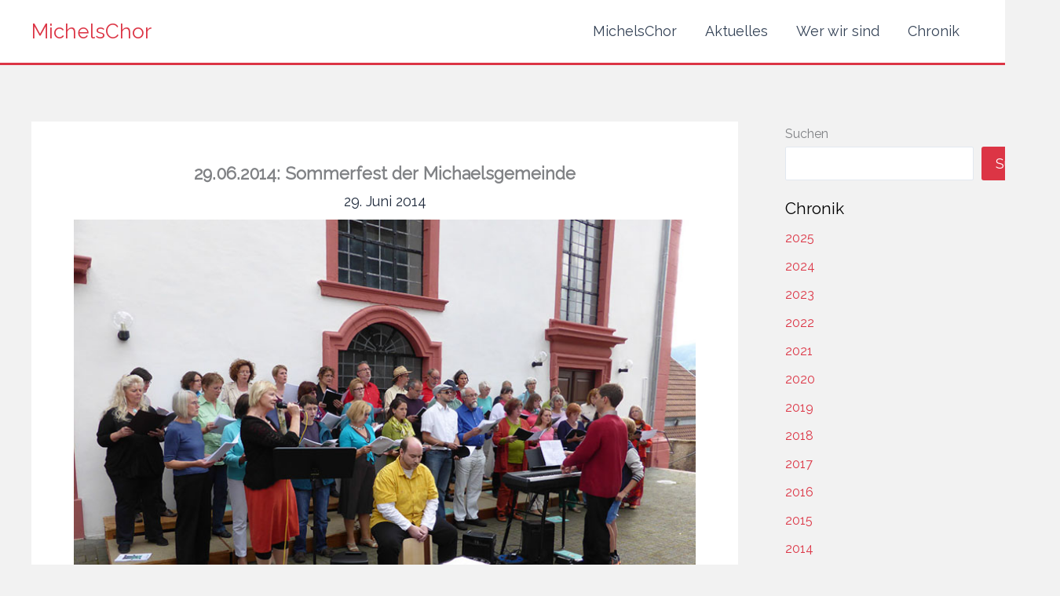

--- FILE ---
content_type: text/css
request_url: https://michelschor.de/wp-content/uploads/fonts/f7c6fcc5da3e7715ec1b21dc1d7dad82/font.css?v=1688020760
body_size: 661
content:
/*
 * Font file created by Local Google Fonts 0.21.0
 * Created: Thu, 29 Jun 2023 06:39:20 +0000
 * Handle: astra-google-fonts
 * Original URL: https://fonts.googleapis.com/css?family=Raleway%3A400%2Cnormal%2C600i&amp;display=fallback
*/

/* cyrillic-ext */
@font-face {
  font-family: 'Raleway';
  font-style: italic;
  font-weight: 600;
  font-display: fallback;
  src: url(https://michelschor.de/wp-content/uploads/fonts/f7c6fcc5da3e7715ec1b21dc1d7dad82/raleway-cyrillic-ext-v28-italic-600.woff2?c=1688020760) format('woff2');
  unicode-range: U+0460-052F, U+1C80-1C88, U+20B4, U+2DE0-2DFF, U+A640-A69F, U+FE2E-FE2F;
}
/* cyrillic */
@font-face {
  font-family: 'Raleway';
  font-style: italic;
  font-weight: 600;
  font-display: fallback;
  src: url(https://michelschor.de/wp-content/uploads/fonts/f7c6fcc5da3e7715ec1b21dc1d7dad82/raleway-cyrillic-v28-italic-600.woff2?c=1688020760) format('woff2');
  unicode-range: U+0301, U+0400-045F, U+0490-0491, U+04B0-04B1, U+2116;
}
/* vietnamese */
@font-face {
  font-family: 'Raleway';
  font-style: italic;
  font-weight: 600;
  font-display: fallback;
  src: url(https://michelschor.de/wp-content/uploads/fonts/f7c6fcc5da3e7715ec1b21dc1d7dad82/raleway--v28-italic-600.woff2?c=1688020760) format('woff2');
  unicode-range: U+0102-0103, U+0110-0111, U+0128-0129, U+0168-0169, U+01A0-01A1, U+01AF-01B0, U+0300-0301, U+0303-0304, U+0308-0309, U+0323, U+0329, U+1EA0-1EF9, U+20AB;
}
/* latin-ext */
@font-face {
  font-family: 'Raleway';
  font-style: italic;
  font-weight: 600;
  font-display: fallback;
  src: url(https://michelschor.de/wp-content/uploads/fonts/f7c6fcc5da3e7715ec1b21dc1d7dad82/raleway--v28-italic-600.woff2?c=1688020760) format('woff2');
  unicode-range: U+0100-02AF, U+0304, U+0308, U+0329, U+1E00-1E9F, U+1EF2-1EFF, U+2020, U+20A0-20AB, U+20AD-20CF, U+2113, U+2C60-2C7F, U+A720-A7FF;
}
/* latin */
@font-face {
  font-family: 'Raleway';
  font-style: italic;
  font-weight: 600;
  font-display: fallback;
  src: url(https://michelschor.de/wp-content/uploads/fonts/f7c6fcc5da3e7715ec1b21dc1d7dad82/raleway--v28-italic-600.woff2?c=1688020760) format('woff2');
  unicode-range: U+0000-00FF, U+0131, U+0152-0153, U+02BB-02BC, U+02C6, U+02DA, U+02DC, U+0304, U+0308, U+0329, U+2000-206F, U+2074, U+20AC, U+2122, U+2191, U+2193, U+2212, U+2215, U+FEFF, U+FFFD;
}
/* cyrillic-ext */
@font-face {
  font-family: 'Raleway';
  font-style: normal;
  font-weight: 400;
  font-display: fallback;
  src: url(https://michelschor.de/wp-content/uploads/fonts/f7c6fcc5da3e7715ec1b21dc1d7dad82/raleway-cyrillic-ext-v28-normal-400.woff2?c=1688020760) format('woff2');
  unicode-range: U+0460-052F, U+1C80-1C88, U+20B4, U+2DE0-2DFF, U+A640-A69F, U+FE2E-FE2F;
}
/* cyrillic */
@font-face {
  font-family: 'Raleway';
  font-style: normal;
  font-weight: 400;
  font-display: fallback;
  src: url(https://michelschor.de/wp-content/uploads/fonts/f7c6fcc5da3e7715ec1b21dc1d7dad82/raleway-cyrillic-v28-normal-400.woff2?c=1688020760) format('woff2');
  unicode-range: U+0301, U+0400-045F, U+0490-0491, U+04B0-04B1, U+2116;
}
/* vietnamese */
@font-face {
  font-family: 'Raleway';
  font-style: normal;
  font-weight: 400;
  font-display: fallback;
  src: url(https://michelschor.de/wp-content/uploads/fonts/f7c6fcc5da3e7715ec1b21dc1d7dad82/raleway--v28-normal-400.woff2?c=1688020760) format('woff2');
  unicode-range: U+0102-0103, U+0110-0111, U+0128-0129, U+0168-0169, U+01A0-01A1, U+01AF-01B0, U+0300-0301, U+0303-0304, U+0308-0309, U+0323, U+0329, U+1EA0-1EF9, U+20AB;
}
/* latin-ext */
@font-face {
  font-family: 'Raleway';
  font-style: normal;
  font-weight: 400;
  font-display: fallback;
  src: url(https://michelschor.de/wp-content/uploads/fonts/f7c6fcc5da3e7715ec1b21dc1d7dad82/raleway--v28-normal-400.woff2?c=1688020760) format('woff2');
  unicode-range: U+0100-02AF, U+0304, U+0308, U+0329, U+1E00-1E9F, U+1EF2-1EFF, U+2020, U+20A0-20AB, U+20AD-20CF, U+2113, U+2C60-2C7F, U+A720-A7FF;
}
/* latin */
@font-face {
  font-family: 'Raleway';
  font-style: normal;
  font-weight: 400;
  font-display: fallback;
  src: url(https://michelschor.de/wp-content/uploads/fonts/f7c6fcc5da3e7715ec1b21dc1d7dad82/raleway--v28-normal-400.woff2?c=1688020760) format('woff2');
  unicode-range: U+0000-00FF, U+0131, U+0152-0153, U+02BB-02BC, U+02C6, U+02DA, U+02DC, U+0304, U+0308, U+0329, U+2000-206F, U+2074, U+20AC, U+2122, U+2191, U+2193, U+2212, U+2215, U+FEFF, U+FFFD;
}


--- FILE ---
content_type: text/javascript
request_url: https://michelschor.de/wp-content/uploads/uag-plugin/assets/0/uag-js-311.js?ver=1768034968
body_size: 3323
content:
document.addEventListener("DOMContentLoaded", function(){ 				window.addEventListener( 'DOMContentLoaded', () => {
					const blockScope = document.querySelector( '.uagb-block-aad8befd' );
					if ( ! blockScope ) {
						return;
					}

										blockScope.addEventListener('keydown', (event) => {
						if ( 13 === event.keyCode || 32 === event.keyCode ) {
														blockScope.click();
						}
					} );

					let lightboxSwiper = null;
					let thumbnailSwiper = null;

										let lightboxSettings = {"lazy":true,"slidesPerView":1,"navigation":{"nextEl":".uagb-block-aad8befd+.spectra-image-gallery__control-lightbox .swiper-button-next","prevEl":".uagb-block-aad8befd+.spectra-image-gallery__control-lightbox .swiper-button-prev"},"keyboard":{"enabled":true}};
															lightboxSwiper = new Swiper( ".uagb-block-aad8befd+.spectra-image-gallery__control-lightbox .spectra-image-gallery__control-lightbox--main",
						{"lazy":true,"slidesPerView":1,"navigation":{"nextEl":".uagb-block-aad8befd+.spectra-image-gallery__control-lightbox .swiper-button-next","prevEl":".uagb-block-aad8befd+.spectra-image-gallery__control-lightbox .swiper-button-prev"},"keyboard":{"enabled":true}}					);
					loadLightBoxImages( blockScope, lightboxSwiper, null, {"block_id":"aad8befd","classMigrate":true,"readyToRender":true,"focusListObject":[],"mediaGallery":[{"sizes":{"thumbnail":{"height":300,"width":300,"url":"https:\/\/michelschor.de\/wp-content\/uploads\/2023\/04\/Sommerfest_2014-1-300x300.jpeg","orientation":"landscape"},"medium":{"height":480,"width":640,"url":"https:\/\/michelschor.de\/wp-content\/uploads\/2023\/04\/Sommerfest_2014-1-640x480.jpeg","orientation":"landscape"},"full":{"url":"https:\/\/michelschor.de\/wp-content\/uploads\/2023\/04\/Sommerfest_2014-1.jpeg","height":600,"width":800,"orientation":"landscape"}},"mime":"image\/jpeg","type":"image","subtype":"jpeg","id":579,"url":"https:\/\/michelschor.de\/wp-content\/uploads\/2023\/04\/Sommerfest_2014-1.jpeg","alt":"","link":"https:\/\/michelschor.de\/sommerfest_2014-1\/","caption":""},{"sizes":{"thumbnail":{"height":300,"width":300,"url":"https:\/\/michelschor.de\/wp-content\/uploads\/2023\/04\/Sommerfest_2014-2-300x300.jpeg","orientation":"landscape"},"medium":{"height":480,"width":640,"url":"https:\/\/michelschor.de\/wp-content\/uploads\/2023\/04\/Sommerfest_2014-2-640x480.jpeg","orientation":"landscape"},"full":{"url":"https:\/\/michelschor.de\/wp-content\/uploads\/2023\/04\/Sommerfest_2014-2.jpeg","height":600,"width":800,"orientation":"landscape"}},"mime":"image\/jpeg","type":"image","subtype":"jpeg","id":580,"url":"https:\/\/michelschor.de\/wp-content\/uploads\/2023\/04\/Sommerfest_2014-2.jpeg","alt":"","link":"https:\/\/michelschor.de\/sommerfest_2014-2\/","caption":""},{"sizes":{"thumbnail":{"height":300,"width":300,"url":"https:\/\/michelschor.de\/wp-content\/uploads\/2023\/04\/Sommerfest_2014-3-300x300.jpeg","orientation":"landscape"},"medium":{"height":480,"width":640,"url":"https:\/\/michelschor.de\/wp-content\/uploads\/2023\/04\/Sommerfest_2014-3-640x480.jpeg","orientation":"landscape"},"full":{"url":"https:\/\/michelschor.de\/wp-content\/uploads\/2023\/04\/Sommerfest_2014-3.jpeg","height":600,"width":800,"orientation":"landscape"}},"mime":"image\/jpeg","type":"image","subtype":"jpeg","id":581,"url":"https:\/\/michelschor.de\/wp-content\/uploads\/2023\/04\/Sommerfest_2014-3.jpeg","alt":"","link":"https:\/\/michelschor.de\/sommerfest_2014-3\/","caption":""},{"sizes":{"thumbnail":{"height":300,"width":300,"url":"https:\/\/michelschor.de\/wp-content\/uploads\/2023\/04\/Sommerfest_2014-4-300x300.jpeg","orientation":"landscape"},"medium":{"height":480,"width":640,"url":"https:\/\/michelschor.de\/wp-content\/uploads\/2023\/04\/Sommerfest_2014-4-640x480.jpeg","orientation":"landscape"},"full":{"url":"https:\/\/michelschor.de\/wp-content\/uploads\/2023\/04\/Sommerfest_2014-4.jpeg","height":600,"width":800,"orientation":"landscape"}},"mime":"image\/jpeg","type":"image","subtype":"jpeg","id":582,"url":"https:\/\/michelschor.de\/wp-content\/uploads\/2023\/04\/Sommerfest_2014-4.jpeg","alt":"","link":"https:\/\/michelschor.de\/sommerfest_2014-4\/","caption":""},{"sizes":{"thumbnail":{"height":300,"width":300,"url":"https:\/\/michelschor.de\/wp-content\/uploads\/2023\/04\/Sommerfest_2014-5-300x300.jpeg","orientation":"landscape"},"medium":{"height":480,"width":640,"url":"https:\/\/michelschor.de\/wp-content\/uploads\/2023\/04\/Sommerfest_2014-5-640x480.jpeg","orientation":"landscape"},"full":{"url":"https:\/\/michelschor.de\/wp-content\/uploads\/2023\/04\/Sommerfest_2014-5.jpeg","height":600,"width":800,"orientation":"landscape"}},"mime":"image\/jpeg","type":"image","subtype":"jpeg","id":583,"url":"https:\/\/michelschor.de\/wp-content\/uploads\/2023\/04\/Sommerfest_2014-5.jpeg","alt":"","link":"https:\/\/michelschor.de\/sommerfest_2014-5\/","caption":""},{"sizes":{"thumbnail":{"height":300,"width":300,"url":"https:\/\/michelschor.de\/wp-content\/uploads\/2023\/04\/Sommerfest_2014-6-300x300.jpeg","orientation":"landscape"},"medium":{"height":480,"width":640,"url":"https:\/\/michelschor.de\/wp-content\/uploads\/2023\/04\/Sommerfest_2014-6-640x480.jpeg","orientation":"landscape"},"full":{"url":"https:\/\/michelschor.de\/wp-content\/uploads\/2023\/04\/Sommerfest_2014-6.jpeg","height":600,"width":800,"orientation":"landscape"}},"mime":"image\/jpeg","type":"image","subtype":"jpeg","id":584,"url":"https:\/\/michelschor.de\/wp-content\/uploads\/2023\/04\/Sommerfest_2014-6.jpeg","alt":"","link":"https:\/\/michelschor.de\/sommerfest_2014-6\/","caption":""},{"sizes":{"thumbnail":{"height":300,"width":300,"url":"https:\/\/michelschor.de\/wp-content\/uploads\/2023\/04\/Sommerfest_2014-7-300x300.jpeg","orientation":"landscape"},"medium":{"height":480,"width":640,"url":"https:\/\/michelschor.de\/wp-content\/uploads\/2023\/04\/Sommerfest_2014-7-640x480.jpeg","orientation":"landscape"},"full":{"url":"https:\/\/michelschor.de\/wp-content\/uploads\/2023\/04\/Sommerfest_2014-7.jpeg","height":600,"width":800,"orientation":"landscape"}},"mime":"image\/jpeg","type":"image","subtype":"jpeg","id":585,"url":"https:\/\/michelschor.de\/wp-content\/uploads\/2023\/04\/Sommerfest_2014-7.jpeg","alt":"","link":"https:\/\/michelschor.de\/sommerfest_2014-7\/","caption":""},{"sizes":{"thumbnail":{"height":300,"width":300,"url":"https:\/\/michelschor.de\/wp-content\/uploads\/2023\/04\/Sommerfest_2014-8-300x300.jpeg","orientation":"landscape"},"medium":{"height":640,"width":480,"url":"https:\/\/michelschor.de\/wp-content\/uploads\/2023\/04\/Sommerfest_2014-8-480x640.jpeg","orientation":"portrait"},"full":{"url":"https:\/\/michelschor.de\/wp-content\/uploads\/2023\/04\/Sommerfest_2014-8.jpeg","height":800,"width":600,"orientation":"portrait"}},"mime":"image\/jpeg","type":"image","subtype":"jpeg","id":564,"url":"https:\/\/michelschor.de\/wp-content\/uploads\/2023\/04\/Sommerfest_2014-8.jpeg","alt":"","link":"https:\/\/michelschor.de\/sommerfest_2014-8\/","caption":""},{"sizes":{"thumbnail":{"height":300,"width":300,"url":"https:\/\/michelschor.de\/wp-content\/uploads\/2023\/04\/Sommerfest_2014-9-300x300.jpeg","orientation":"landscape"},"medium":{"height":640,"width":480,"url":"https:\/\/michelschor.de\/wp-content\/uploads\/2023\/04\/Sommerfest_2014-9-480x640.jpeg","orientation":"portrait"},"full":{"url":"https:\/\/michelschor.de\/wp-content\/uploads\/2023\/04\/Sommerfest_2014-9.jpeg","height":800,"width":600,"orientation":"portrait"}},"mime":"image\/jpeg","type":"image","subtype":"jpeg","id":565,"url":"https:\/\/michelschor.de\/wp-content\/uploads\/2023\/04\/Sommerfest_2014-9.jpeg","alt":"","link":"https:\/\/michelschor.de\/sommerfest_2014-9\/","caption":""},{"sizes":{"thumbnail":{"height":300,"width":300,"url":"https:\/\/michelschor.de\/wp-content\/uploads\/2023\/04\/Sommerfest_2014-10-300x300.jpeg","orientation":"landscape"},"medium":{"height":640,"width":480,"url":"https:\/\/michelschor.de\/wp-content\/uploads\/2023\/04\/Sommerfest_2014-10-480x640.jpeg","orientation":"portrait"},"full":{"url":"https:\/\/michelschor.de\/wp-content\/uploads\/2023\/04\/Sommerfest_2014-10.jpeg","height":800,"width":600,"orientation":"portrait"}},"mime":"image\/jpeg","type":"image","subtype":"jpeg","id":566,"url":"https:\/\/michelschor.de\/wp-content\/uploads\/2023\/04\/Sommerfest_2014-10.jpeg","alt":"","link":"https:\/\/michelschor.de\/sommerfest_2014-10\/","caption":""},{"sizes":{"thumbnail":{"height":300,"width":300,"url":"https:\/\/michelschor.de\/wp-content\/uploads\/2023\/04\/Sommerfest_2014-11-300x300.jpeg","orientation":"landscape"},"medium":{"height":640,"width":480,"url":"https:\/\/michelschor.de\/wp-content\/uploads\/2023\/04\/Sommerfest_2014-11-480x640.jpeg","orientation":"portrait"},"full":{"url":"https:\/\/michelschor.de\/wp-content\/uploads\/2023\/04\/Sommerfest_2014-11.jpeg","height":800,"width":600,"orientation":"portrait"}},"mime":"image\/jpeg","type":"image","subtype":"jpeg","id":567,"url":"https:\/\/michelschor.de\/wp-content\/uploads\/2023\/04\/Sommerfest_2014-11.jpeg","alt":"","link":"https:\/\/michelschor.de\/sommerfest_2014-11\/","caption":""},{"sizes":{"thumbnail":{"height":300,"width":300,"url":"https:\/\/michelschor.de\/wp-content\/uploads\/2023\/04\/Sommerfest_2014-12-300x300.jpeg","orientation":"landscape"},"medium":{"height":640,"width":480,"url":"https:\/\/michelschor.de\/wp-content\/uploads\/2023\/04\/Sommerfest_2014-12-480x640.jpeg","orientation":"portrait"},"full":{"url":"https:\/\/michelschor.de\/wp-content\/uploads\/2023\/04\/Sommerfest_2014-12.jpeg","height":800,"width":600,"orientation":"portrait"}},"mime":"image\/jpeg","type":"image","subtype":"jpeg","id":568,"url":"https:\/\/michelschor.de\/wp-content\/uploads\/2023\/04\/Sommerfest_2014-12.jpeg","alt":"","link":"https:\/\/michelschor.de\/sommerfest_2014-12\/","caption":""},{"sizes":{"thumbnail":{"height":300,"width":300,"url":"https:\/\/michelschor.de\/wp-content\/uploads\/2023\/04\/Sommerfest_2014-13-300x300.jpeg","orientation":"landscape"},"medium":{"height":640,"width":480,"url":"https:\/\/michelschor.de\/wp-content\/uploads\/2023\/04\/Sommerfest_2014-13-480x640.jpeg","orientation":"portrait"},"full":{"url":"https:\/\/michelschor.de\/wp-content\/uploads\/2023\/04\/Sommerfest_2014-13.jpeg","height":800,"width":600,"orientation":"portrait"}},"mime":"image\/jpeg","type":"image","subtype":"jpeg","id":569,"url":"https:\/\/michelschor.de\/wp-content\/uploads\/2023\/04\/Sommerfest_2014-13.jpeg","alt":"","link":"https:\/\/michelschor.de\/sommerfest_2014-13\/","caption":""},{"sizes":{"thumbnail":{"height":300,"width":300,"url":"https:\/\/michelschor.de\/wp-content\/uploads\/2023\/04\/Sommerfest_2014-14-300x300.jpeg","orientation":"landscape"},"medium":{"height":640,"width":480,"url":"https:\/\/michelschor.de\/wp-content\/uploads\/2023\/04\/Sommerfest_2014-14-480x640.jpeg","orientation":"portrait"},"full":{"url":"https:\/\/michelschor.de\/wp-content\/uploads\/2023\/04\/Sommerfest_2014-14.jpeg","height":800,"width":600,"orientation":"portrait"}},"mime":"image\/jpeg","type":"image","subtype":"jpeg","id":570,"url":"https:\/\/michelschor.de\/wp-content\/uploads\/2023\/04\/Sommerfest_2014-14.jpeg","alt":"","link":"https:\/\/michelschor.de\/sommerfest_2014-14\/","caption":""},{"sizes":{"thumbnail":{"height":300,"width":300,"url":"https:\/\/michelschor.de\/wp-content\/uploads\/2023\/04\/Sommerfest_2014-15-300x300.jpeg","orientation":"landscape"},"medium":{"height":480,"width":640,"url":"https:\/\/michelschor.de\/wp-content\/uploads\/2023\/04\/Sommerfest_2014-15-640x480.jpeg","orientation":"landscape"},"full":{"url":"https:\/\/michelschor.de\/wp-content\/uploads\/2023\/04\/Sommerfest_2014-15.jpeg","height":600,"width":800,"orientation":"landscape"}},"mime":"image\/jpeg","type":"image","subtype":"jpeg","id":571,"url":"https:\/\/michelschor.de\/wp-content\/uploads\/2023\/04\/Sommerfest_2014-15.jpeg","alt":"","link":"https:\/\/michelschor.de\/sommerfest_2014-15\/","caption":""},{"sizes":{"thumbnail":{"height":300,"width":300,"url":"https:\/\/michelschor.de\/wp-content\/uploads\/2023\/04\/Sommerfest_2014-16-300x300.jpeg","orientation":"landscape"},"medium":{"height":480,"width":640,"url":"https:\/\/michelschor.de\/wp-content\/uploads\/2023\/04\/Sommerfest_2014-16-640x480.jpeg","orientation":"landscape"},"full":{"url":"https:\/\/michelschor.de\/wp-content\/uploads\/2023\/04\/Sommerfest_2014-16.jpeg","height":600,"width":800,"orientation":"landscape"}},"mime":"image\/jpeg","type":"image","subtype":"jpeg","id":572,"url":"https:\/\/michelschor.de\/wp-content\/uploads\/2023\/04\/Sommerfest_2014-16.jpeg","alt":"","link":"https:\/\/michelschor.de\/sommerfest_2014-16\/","caption":""},{"sizes":{"thumbnail":{"height":300,"width":300,"url":"https:\/\/michelschor.de\/wp-content\/uploads\/2023\/04\/Sommerfest_2014-17-300x300.jpeg","orientation":"landscape"},"medium":{"height":480,"width":640,"url":"https:\/\/michelschor.de\/wp-content\/uploads\/2023\/04\/Sommerfest_2014-17-640x480.jpeg","orientation":"landscape"},"full":{"url":"https:\/\/michelschor.de\/wp-content\/uploads\/2023\/04\/Sommerfest_2014-17.jpeg","height":600,"width":800,"orientation":"landscape"}},"mime":"image\/jpeg","type":"image","subtype":"jpeg","id":573,"url":"https:\/\/michelschor.de\/wp-content\/uploads\/2023\/04\/Sommerfest_2014-17.jpeg","alt":"","link":"https:\/\/michelschor.de\/sommerfest_2014-17\/","caption":""},{"sizes":{"thumbnail":{"height":300,"width":300,"url":"https:\/\/michelschor.de\/wp-content\/uploads\/2023\/04\/Sommerfest_2014-18-300x300.jpeg","orientation":"landscape"},"medium":{"height":480,"width":640,"url":"https:\/\/michelschor.de\/wp-content\/uploads\/2023\/04\/Sommerfest_2014-18-640x480.jpeg","orientation":"landscape"},"full":{"url":"https:\/\/michelschor.de\/wp-content\/uploads\/2023\/04\/Sommerfest_2014-18.jpeg","height":600,"width":800,"orientation":"landscape"}},"mime":"image\/jpeg","type":"image","subtype":"jpeg","id":574,"url":"https:\/\/michelschor.de\/wp-content\/uploads\/2023\/04\/Sommerfest_2014-18.jpeg","alt":"","link":"https:\/\/michelschor.de\/sommerfest_2014-18\/","caption":""},{"sizes":{"thumbnail":{"height":300,"width":300,"url":"https:\/\/michelschor.de\/wp-content\/uploads\/2023\/04\/Sommerfest_2014-19-300x300.jpeg","orientation":"landscape"},"medium":{"height":480,"width":640,"url":"https:\/\/michelschor.de\/wp-content\/uploads\/2023\/04\/Sommerfest_2014-19-640x480.jpeg","orientation":"landscape"},"full":{"url":"https:\/\/michelschor.de\/wp-content\/uploads\/2023\/04\/Sommerfest_2014-19.jpeg","height":600,"width":800,"orientation":"landscape"}},"mime":"image\/jpeg","type":"image","subtype":"jpeg","id":575,"url":"https:\/\/michelschor.de\/wp-content\/uploads\/2023\/04\/Sommerfest_2014-19.jpeg","alt":"","link":"https:\/\/michelschor.de\/sommerfest_2014-19\/","caption":""},{"sizes":{"thumbnail":{"height":300,"width":300,"url":"https:\/\/michelschor.de\/wp-content\/uploads\/2023\/04\/Sommerfest_2014-20-300x300.jpeg","orientation":"landscape"},"medium":{"height":480,"width":640,"url":"https:\/\/michelschor.de\/wp-content\/uploads\/2023\/04\/Sommerfest_2014-20-640x480.jpeg","orientation":"landscape"},"full":{"url":"https:\/\/michelschor.de\/wp-content\/uploads\/2023\/04\/Sommerfest_2014-20.jpeg","height":600,"width":800,"orientation":"landscape"}},"mime":"image\/jpeg","type":"image","subtype":"jpeg","id":576,"url":"https:\/\/michelschor.de\/wp-content\/uploads\/2023\/04\/Sommerfest_2014-20.jpeg","alt":"","link":"https:\/\/michelschor.de\/sommerfest_2014-20\/","caption":""},{"sizes":{"thumbnail":{"height":300,"width":300,"url":"https:\/\/michelschor.de\/wp-content\/uploads\/2023\/04\/Sommerfest_2014-21-300x300.jpeg","orientation":"landscape"},"medium":{"height":640,"width":480,"url":"https:\/\/michelschor.de\/wp-content\/uploads\/2023\/04\/Sommerfest_2014-21-480x640.jpeg","orientation":"portrait"},"full":{"url":"https:\/\/michelschor.de\/wp-content\/uploads\/2023\/04\/Sommerfest_2014-21.jpeg","height":800,"width":600,"orientation":"portrait"}},"mime":"image\/jpeg","type":"image","subtype":"jpeg","id":577,"url":"https:\/\/michelschor.de\/wp-content\/uploads\/2023\/04\/Sommerfest_2014-21.jpeg","alt":"","link":"https:\/\/michelschor.de\/sommerfest_2014-21\/","caption":""},{"sizes":{"thumbnail":{"height":300,"width":300,"url":"https:\/\/michelschor.de\/wp-content\/uploads\/2023\/04\/Sommerfest_2014-22-300x300.jpeg","orientation":"landscape"},"medium":{"height":480,"width":640,"url":"https:\/\/michelschor.de\/wp-content\/uploads\/2023\/04\/Sommerfest_2014-22-640x480.jpeg","orientation":"landscape"},"full":{"url":"https:\/\/michelschor.de\/wp-content\/uploads\/2023\/04\/Sommerfest_2014-22.jpeg","height":600,"width":800,"orientation":"landscape"}},"mime":"image\/jpeg","type":"image","subtype":"jpeg","id":578,"url":"https:\/\/michelschor.de\/wp-content\/uploads\/2023\/04\/Sommerfest_2014-22.jpeg","alt":"","link":"https:\/\/michelschor.de\/sommerfest_2014-22\/","caption":""}],"mediaIDs":[579,580,581,582,583,584,585,564,565,566,567,568,569,570,571,572,573,574,575,576,577,578],"imageDisplayCaption":false,"imageClickEvent":"lightbox","tileSize":0,"focusList":[],"feedLayout":"grid","galleryImageSize":"large","galleryImageSizeTablet":"large","galleryImageSizeMobile":"medium","disableLazyLoad":false,"lightboxDisplayCaptions":false,"lightboxThumbnails":false,"lightboxDisplayCount":false,"lightboxCloseIcon":"xmark","lightboxCaptionHeight":50,"lightboxCaptionHeightTablet":"","lightboxCaptionHeightMobile":"","lightboxIconSize":24,"lightboxIconSizeTablet":"","lightboxIconSizeMobile":"","captionVisibility":"hover","captionDisplayType":"overlay","imageCaptionAlignment":"center center","imageCaptionAlignment01":"center","imageCaptionAlignment02":"center","imageDefaultCaption":"No Caption","captionPaddingTop":8,"captionPaddingRight":8,"captionPaddingBottom":8,"captionPaddingLeft":8,"captionPaddingTopTab":8,"captionPaddingRightTab":8,"captionPaddingBottomTab":8,"captionPaddingLeftTab":8,"captionPaddingTopMob":8,"captionPaddingRightMob":8,"captionPaddingBottomMob":8,"captionPaddingLeftMob":8,"captionPaddingUnit":"px","captionPaddingUnitTab":"px","captionPaddingUnitMob":"px","captionPaddingUnitLink":true,"captionGap":0,"captionGapUnit":"px","columnsDesk":3,"columnsTab":3,"columnsMob":2,"gridImageGap":8,"gridImageGapTab":"","gridImageGapMob":"","gridImageGapUnit":"px","gridImageGapUnitTab":"px","gridImageGapUnitMob":"px","feedMarginTop":"","feedMarginRight":"","feedMarginBottom":"","feedMarginLeft":"","feedMarginTopTab":"","feedMarginRightTab":"","feedMarginBottomTab":"","feedMarginLeftTab":"","feedMarginTopMob":"","feedMarginRightMob":"","feedMarginBottomMob":"","feedMarginLeftMob":"","feedMarginUnit":"px","feedMarginUnitTab":"px","feedMarginUnitMob":"px","feedMarginUnitLink":true,"carouselStartAt":0,"carouselSquares":false,"carouselLoop":true,"carouselAutoplay":true,"carouselAutoplaySpeed":2000,"carouselPauseOnHover":true,"carouselTransitionSpeed":500,"gridPages":1,"gridPageNumber":1,"feedPagination":false,"paginateUseArrows":true,"paginateUseDots":true,"paginateUseLoader":true,"paginateLimit":9,"paginateButtonAlign":"center","paginateButtonText":"Weitere Bilder laden","paginateButtonPaddingTop":"","paginateButtonPaddingRight":"","paginateButtonPaddingBottom":"","paginateButtonPaddingLeft":"","paginateButtonPaddingTopTab":"","paginateButtonPaddingRightTab":"","paginateButtonPaddingBottomTab":"","paginateButtonPaddingLeftTab":"","paginateButtonPaddingTopMob":"","paginateButtonPaddingRightMob":"","paginateButtonPaddingBottomMob":"","paginateButtonPaddingLeftMob":"","paginateButtonPaddingUnit":"px","paginateButtonPaddingUnitTab":"px","paginateButtonPaddingUnitMob":"px","paginateButtonPaddingUnitLink":true,"imageEnableZoom":true,"imageZoomType":"zoom-in","captionBackgroundEnableBlur":false,"captionBackgroundBlurAmount":0,"captionBackgroundBlurAmountHover":5,"lightboxEdgeDistance":10,"lightboxEdgeDistanceTablet":"","lightboxEdgeDistanceMobile":"","lightboxBackgroundEnableBlur":true,"lightboxBackgroundBlurAmount":5,"lightboxBackgroundColor":"rgba(0,0,0,0.75)","lightboxIconColor":"rgba(255,255,255,1)","lightboxCaptionColor":"rgba(255,255,255,1)","lightboxCaptionBackgroundColor":"rgba(0,0,0,1)","captionLoadGoogleFonts":false,"captionFontFamily":"Default","captionFontWeight":"","captionFontStyle":"normal","captionTransform":"","captionDecoration":"none","captionFontSizeType":"px","captionFontSize":"","captionFontSizeTab":"","captionFontSizeMob":"","captionLineHeightType":"em","captionLineHeight":"","captionLineHeightTab":"","captionLineHeightMob":"","loadMoreLoadGoogleFonts":false,"loadMoreFontFamily":"Default","loadMoreFontWeight":"","loadMoreFontStyle":"normal","loadMoreTransform":"","loadMoreDecoration":"none","loadMoreFontSizeType":"px","loadMoreFontSize":"","loadMoreFontSizeTab":"","loadMoreFontSizeMob":"","loadMoreLineHeightType":"em","loadMoreLineHeight":"","loadMoreLineHeightTab":"","loadMoreLineHeightMob":"","lightboxLoadGoogleFonts":false,"lightboxFontFamily":"Default","lightboxFontWeight":"","lightboxFontStyle":"normal","lightboxTransform":"","lightboxDecoration":"none","lightboxFontSizeType":"px","lightboxFontSize":"","lightboxFontSizeTab":"","lightboxFontSizeMob":"","lightboxLineHeightType":"em","lightboxLineHeight":"","lightboxLineHeightTab":"","lightboxLineHeightMob":"","captionBackgroundEffect":"none","captionBackgroundEffectHover":"none","captionBackgroundEffectAmount":100,"captionBackgroundEffectAmountHover":0,"captionColor":"rgba(255,255,255,1)","captionColorHover":"rgba(255,255,255,1)","captionBackgroundColor":"rgba(0,0,0,0.75)","captionBackgroundColorHover":"rgba(0,0,0,0.75)","overlayColor":"rgba(0,0,0,0)","overlayColorHover":"rgba(0,0,0,0)","captionSeparateColors":false,"paginateArrowDistance":-24,"paginateArrowDistanceUnit":"px","paginateArrowSize":24,"paginateDotDistance":8,"paginateDotDistanceUnit":"px","paginateLoaderSize":18,"paginateButtonTextColor":"","paginateButtonTextColorHover":"","paginateColor":"","paginateColorHover":"","imageBoxShadowColor":"","imageBoxShadowHOffset":0,"imageBoxShadowVOffset":0,"imageBoxShadowBlur":"","imageBoxShadowSpread":"","imageBoxShadowPosition":"outset","imageBoxShadowColorHover":"","imageBoxShadowHOffsetHover":0,"imageBoxShadowVOffsetHover":0,"imageBoxShadowBlurHover":"","imageBoxShadowSpreadHover":"","imageBoxShadowPositionHover":"outset","arrowBorderTopWidth":4,"arrowBorderLeftWidth":4,"arrowBorderRightWidth":4,"arrowBorderBottomWidth":4,"arrowBorderTopLeftRadius":50,"arrowBorderTopRightRadius":50,"arrowBorderBottomLeftRadius":50,"arrowBorderBottomRightRadius":50,"arrowBorderRadiusUnit":"px","arrowBorderTopWidthTablet":"","arrowBorderLeftWidthTablet":"","arrowBorderRightWidthTablet":"","arrowBorderBottomWidthTablet":"","arrowBorderTopLeftRadiusTablet":"","arrowBorderTopRightRadiusTablet":"","arrowBorderBottomLeftRadiusTablet":"","arrowBorderBottomRightRadiusTablet":"","arrowBorderRadiusUnitTablet":"px","arrowBorderTopWidthMobile":"","arrowBorderLeftWidthMobile":"","arrowBorderRightWidthMobile":"","arrowBorderBottomWidthMobile":"","arrowBorderTopLeftRadiusMobile":"","arrowBorderTopRightRadiusMobile":"","arrowBorderBottomLeftRadiusMobile":"","arrowBorderBottomRightRadiusMobile":"","arrowBorderRadiusUnitMobile":"px","arrowBorderStyle":"none","arrowBorderColor":"","arrowBorderHColor":"","btnBorderTopWidth":"","btnBorderLeftWidth":"","btnBorderRightWidth":"","btnBorderBottomWidth":"","btnBorderTopLeftRadius":"","btnBorderTopRightRadius":"","btnBorderBottomLeftRadius":"","btnBorderBottomRightRadius":"","btnBorderRadiusUnit":"px","btnBorderTopWidthTablet":"","btnBorderLeftWidthTablet":"","btnBorderRightWidthTablet":"","btnBorderBottomWidthTablet":"","btnBorderTopLeftRadiusTablet":"","btnBorderTopRightRadiusTablet":"","btnBorderBottomLeftRadiusTablet":"","btnBorderBottomRightRadiusTablet":"","btnBorderRadiusUnitTablet":"px","btnBorderTopWidthMobile":"","btnBorderLeftWidthMobile":"","btnBorderRightWidthMobile":"","btnBorderBottomWidthMobile":"","btnBorderTopLeftRadiusMobile":"","btnBorderTopRightRadiusMobile":"","btnBorderBottomLeftRadiusMobile":"","btnBorderBottomRightRadiusMobile":"","btnBorderRadiusUnitMobile":"px","btnBorderStyle":"","btnBorderColor":"","btnBorderHColor":"","imageBorderTopWidth":"","imageBorderLeftWidth":"","imageBorderRightWidth":"","imageBorderBottomWidth":"","imageBorderTopLeftRadius":"","imageBorderTopRightRadius":"","imageBorderBottomLeftRadius":"","imageBorderBottomRightRadius":"","imageBorderRadiusUnit":"px","imageBorderTopWidthTablet":"","imageBorderLeftWidthTablet":"","imageBorderRightWidthTablet":"","imageBorderBottomWidthTablet":"","imageBorderTopLeftRadiusTablet":"","imageBorderTopRightRadiusTablet":"","imageBorderBottomLeftRadiusTablet":"","imageBorderBottomRightRadiusTablet":"","imageBorderRadiusUnitTablet":"px","imageBorderTopWidthMobile":"","imageBorderLeftWidthMobile":"","imageBorderRightWidthMobile":"","imageBorderBottomWidthMobile":"","imageBorderTopLeftRadiusMobile":"","imageBorderTopRightRadiusMobile":"","imageBorderBottomLeftRadiusMobile":"","imageBorderBottomRightRadiusMobile":"","imageBorderRadiusUnitMobile":"px","imageBorderStyle":"","imageBorderColor":"","imageBorderHColor":"","mainTitleBorderTopWidth":2,"mainTitleBorderLeftWidth":0,"mainTitleBorderRightWidth":0,"mainTitleBorderBottomWidth":2,"mainTitleBorderTopLeftRadius":"","mainTitleBorderTopRightRadius":"","mainTitleBorderBottomLeftRadius":"","mainTitleBorderBottomRightRadius":"","mainTitleBorderRadiusUnit":"px","mainTitleBorderTopWidthTablet":"","mainTitleBorderLeftWidthTablet":"","mainTitleBorderRightWidthTablet":"","mainTitleBorderBottomWidthTablet":"","mainTitleBorderTopLeftRadiusTablet":"","mainTitleBorderTopRightRadiusTablet":"","mainTitleBorderBottomLeftRadiusTablet":"","mainTitleBorderBottomRightRadiusTablet":"","mainTitleBorderRadiusUnitTablet":"px","mainTitleBorderTopWidthMobile":"","mainTitleBorderLeftWidthMobile":"","mainTitleBorderRightWidthMobile":"","mainTitleBorderBottomWidthMobile":"","mainTitleBorderTopLeftRadiusMobile":"","mainTitleBorderTopRightRadiusMobile":"","mainTitleBorderBottomLeftRadiusMobile":"","mainTitleBorderBottomRightRadiusMobile":"","mainTitleBorderRadiusUnitMobile":"px","mainTitleBorderStyle":"","mainTitleBorderColor":"","mainTitleBorderHColor":""}, thumbnailSwiper );
									} );
			 });